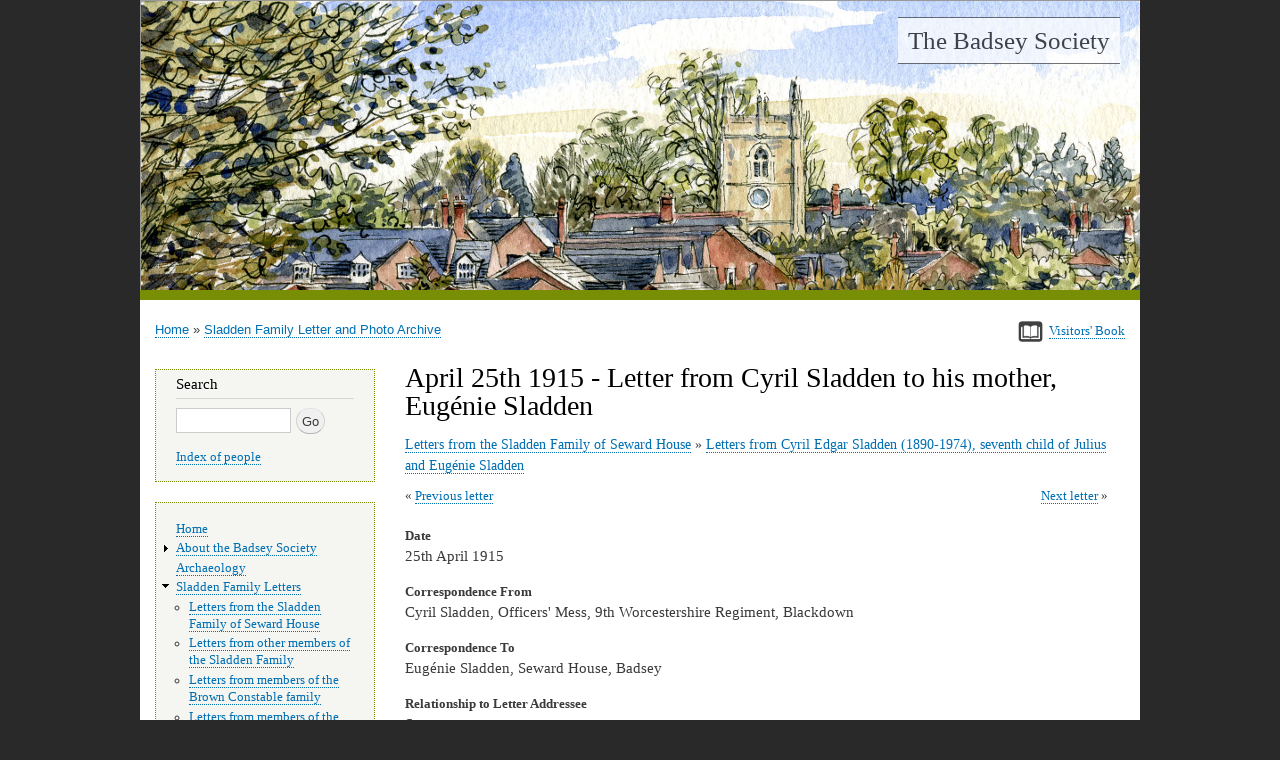

--- FILE ---
content_type: text/html; charset=UTF-8
request_url: https://www.badseysociety.uk/sladden-archive/letters/ces19150425
body_size: 26084
content:
<!DOCTYPE html>
<html lang="en" dir="ltr">
  <head>
    <meta charset="utf-8" />
<meta name="Generator" content="Drupal 10 (https://www.drupal.org)" />
<meta name="MobileOptimized" content="width" />
<meta name="HandheldFriendly" content="true" />
<meta name="viewport" content="width=device-width, initial-scale=1.0" />
<link rel="icon" href="/sites/default/files/favicon.ico" type="image/vnd.microsoft.icon" />
<link rel="canonical" href="https://www.badseysociety.uk/sladden-archive/letters/ces19150425" />
<link rel="shortlink" href="https://www.badseysociety.uk/node/27041" />

    <title>April 25th 1915 - Letter from Cyril Sladden to his mother, Eugénie Sladden | The Badsey Society</title>
    <link rel="stylesheet" media="all" href="/sites/default/files/css/css_FS3z5jewffw-t5djyOfXIjqpmhvrvVJ2W4ZZfIgdd3I.css?delta=0&amp;language=en&amp;theme=bhw&amp;include=eJxVyzEOgCAMBdAL1fRMLVQkKTThYxRP7-Tg9paXwmNo3Jxtl9MnYWFaYxUYJRdg_dwMkGKgFMO4x2ji9THS4-LioeIb5vLayzd6ZHsB-bMniA" />
<link rel="stylesheet" media="all" href="/sites/default/files/css/css_W8cars6zcBwflAb8oHFfmJIZlMCoHp6wfF1fJz9cODc.css?delta=1&amp;language=en&amp;theme=bhw&amp;include=eJxVyzEOgCAMBdAL1fRMLVQkKTThYxRP7-Tg9paXwmNo3Jxtl9MnYWFaYxUYJRdg_dwMkGKgFMO4x2ji9THS4-LioeIb5vLayzd6ZHsB-bMniA" />
<link rel="stylesheet" media="print" href="/sites/default/files/css/css_oH16MQftduy4F1t37Qib9g_yt5EaERNygScfRDUA8ac.css?delta=2&amp;language=en&amp;theme=bhw&amp;include=eJxVyzEOgCAMBdAL1fRMLVQkKTThYxRP7-Tg9paXwmNo3Jxtl9MnYWFaYxUYJRdg_dwMkGKgFMO4x2ji9THS4-LioeIb5vLayzd6ZHsB-bMniA" />

    
    <meta name="format-detection" content="telephone=no">
  </head>
  <body class="layout-one-sidebar layout-sidebar-first">
    <a href="#main-content" class="visually-hidden focusable">
      Skip to main content
    </a>
    
      <div class="dialog-off-canvas-main-canvas" data-off-canvas-main-canvas>
    



<div id="page-wrapper" class="n-27041 v-">
  <div id="page">
    <header id="header" class="header" role="banner" aria-label="Site header">
      <div class="section layout-container clearfix">
        
          <div class="clearfix region region-header">
    <div id="block-bhw-branding" class="clearfix site-branding block block-system block-system-branding-block">
  
    
          <div class="site-branding__text">
              <div class="site-branding__name">
          <a href="/" title="Home" rel="home">The Badsey Society</a>
        </div>
                </div>
  </div>
<div id="block-headerbanner" class="block block-block-content block-block-contente93accc5-cdd3-433d-b70c-12e5fd4af94f">
  
    
      <div class="content">
      
            <div class="clearfix text-formatted field field--name-body field--type-text-with-summary field--label-hidden field__item"><p><img alt data-entity-type="file" data-entity-uuid="67f666e4-0e46-4777-9c00-cc4b781bbd33" src="/sites/default/files/inline-images/banner.jpg" width="1000" height="401" loading="lazy"></p>
</div>
      
    </div>
  </div>

  </div>

        
      </div>
    </header>
          <div class="highlighted">
        <aside class="layout-container section clearfix" role="complementary">
            <div class="region region-highlighted">
    <div data-drupal-messages-fallback class="hidden"></div>

  </div>

        </aside>
      </div>
            <div id="main-wrapper" class="layout-main-wrapper layout-container clearfix">
      <div id="main" class="layout-main clearfix">
          <div class="region region-breadcrumb">
    <div id="block-signvisitorsbook" class="block block-block-content block-block-content6cb8c0eb-4508-4dc7-b64d-bd5c0e42bc73">
  
    
      <div class="content">
      
            <div class="clearfix text-formatted field field--name-body field--type-text-with-summary field--label-hidden field__item"><p><a data-entity-substitution="canonical" data-entity-type="node" data-entity-uuid="6c9cdd29-d889-439d-9d00-bc2b66c76952" href="/visitors-book" id rel style="border: 0;" target title><img alt data-entity-type data-entity-uuid height="21" src="/sites/default/files/inline-images/book-icon-33.png" style="border:0;" width="25" loading="lazy"></a><a data-entity-substitution="canonical" data-entity-type="node" data-entity-uuid="6c9cdd29-d889-439d-9d00-bc2b66c76952" href="/visitors-book"><span class="small">Visitors' Book</span></a></p>
</div>
      
    </div>
  </div>
<div id="block-bhw-breadcrumbs" class="block block-system block-system-breadcrumb-block">
  
    
      <div class="content">
        <nav class="breadcrumb" role="navigation" aria-labelledby="system-breadcrumb">
    <h2 id="system-breadcrumb" class="visually-hidden">Breadcrumb</h2>
    <ol>
          <li>
                  <a href="/">Home</a>
              </li>
          <li>
                  <a href="/sladden-archive">Sladden Family Letter and Photo Archive</a>
              </li>
        </ol>
  </nav>

    </div>
  </div>

  </div>

        <main id="content" class="column main-content" role="main">
          <section class="section">
            <a id="main-content" tabindex="-1"></a>
              <div class="region region-content">
    <div id="block-bhw-page-title" class="block block-core block-page-title-block">
  
    
      <div class="content">
      
  <h1 class="title page-title"><span class="field field--name-title field--type-string field--label-hidden">April 25th 1915 - Letter from Cyril Sladden to his mother, Eugénie Sladden</span>
</h1>


    </div>
  </div>
<div id="block-showsladdenlettercategories" class="block block-badseyhistoricwebsite block-bhw-sladden-letter-cats">
  
    
      <div class="content">
      <div id="sladdenletterscats"><a href="/sladden-archive/letters/letters-the-sladden-family-seward-house">Letters from the Sladden Family of Seward House</a> » <a href="/sladden-archive/letters/letters-cyril-edgar-sladden-1890-1974-seventh-child-julius-and-eugenie">Letters from Cyril Edgar Sladden (1890-1974), seventh child of Julius and Eugénie Sladden</a></div>
    </div>
  </div>
<div id="block-previousnextlinksforsladdenletters" class="block block-badseyhistoricwebsite block-badseyhistoricwebsite-letters-prev-next">
  
    
      <div class="content">
      <div class="letters-prevnext clearfix"><div class="prev-letter"><a href="/sladden-archive/letters/ces19150417">Previous letter</a></div><div class="next-letter"><a href="/sladden-archive/letters/ces19150502">Next letter</a></div></div>
    </div>
  </div>
<div id="block-previousnextlinksformenuitems" class="block block-badseyhistoricwebsite block-badseyhistoricwebsite-menu-item-prev-next">
  
    
      <div class="content">
      
    </div>
  </div>
<div id="block-bhw-content" class="block block-system block-system-main-block">
  
    
      <div class="content">
      
<article data-history-node-id="27041" class="node node--type-letter node--view-mode-full clearfix">
  <header>
    
        
  </header>
  <div class="node__content clearfix">
    
  <div class="field field--name-field-date field--type-string field--label-above">
    <div class="field__label">Date</div>
              <div class="field__item">25th April 1915</div>
          </div>

  <div class="field field--name-field-correspondence-from field--type-string field--label-above">
    <div class="field__label">Correspondence From</div>
              <div class="field__item">Cyril Sladden, Officers&#039; Mess, 9th Worcestershire Regiment, Blackdown</div>
          </div>

  <div class="field field--name-field-correspondence-to field--type-string field--label-above">
    <div class="field__label">Correspondence To</div>
              <div class="field__item">Eugénie Sladden, Seward House, Badsey</div>
          </div>

  <div class="field field--name-field-relationship-to-letter-add field--type-string field--label-above">
    <div class="field__label">Relationship to Letter Addressee</div>
              <div class="field__item">Son</div>
          </div>

  <div class="clearfix text-formatted field field--name-body field--type-text-with-summary field--label-above">
    <div class="field__label">Text of Letter</div>
              <div class="field__item"><p>Officers’ Mess<br />
9/ Worcs Regt<br />
<a href="/sladden-archive/places/hampshire-farnborough-blackdown-barracks">Blackdown</a></p>

<p>April 25th 1915</p>

<p>My dear Mother</p>

<p>I have two letters you have recently written me to answer. Thank you for your congratulations; I am naturally quite pleased at getting a step up. I think too that with us it means rather more than in some regiments; I have read of some positively amazing promotions in the paper in some regiments.</p>

<p>It is very bad luck that <a href="/sladden-archive/people/58">Mela</a> should have collapsed with influenza at the beginning of her holiday, but I am very glad that she is where she is so that you and the girls can look after her well. I am afraid it is giving them a very busy time though.</p>

<p>Thank you very much for the offer of a periscope for a birthday present. I think it is likely to be very useful, and may prove invaluable. I think I have got on the track of a good one, I want to see it, and order one today if I like it. I will tell you the price when I know, but I believe it is not very great. It is important to have one that is simple and light, and that folds up small.</p>

<p><u>Later</u> – I have decided that the Adams trenchiscope is what I will have. It is advertised in the early pages of Land &amp; Water date April 17th. The smaller one weighing 20 oz is the one I should prefer. Will you order it direct and send it on or have it sent to me, in the waterproof case as advertised.</p>

<p>I have not much news beyond what I have given to Mela in her letters, and I am sure she passes on anything of interest.</p>

<p>Best love to all from<br />
Your affectionate son<br />
Cyril E Sladden</p>
</div>
          </div>

  <div class="field field--name-field-letter-image field--type-image field--label-above">
    <div class="field__label">Letter Images</div>
          <div class="field__items">
              <div class="field__item"><div class="field-image-wrapper">
<a href="https://www.badseysociety.uk/sites/default/files/sladden_letters/CES19150425%200.JPG" title="" data-colorbox-gallery="gallery-letter-27041-field_letter_image" class="colorbox" aria-controls="colorbox-m_nB-zfQAkY" data-cbox-img-attrs="{&quot;alt&quot;:&quot;&quot;}"><img id="colorbox-m_nB-zfQAkY" src="/sites/default/files/styles/display/public/sladden_letters/CES19150425%200.JPG?itok=1qfeNKu6" width="160" height="121" alt="" loading="lazy" class="image-style-display" />

</a>
</div>
</div>
          <div class="field__item"><div class="field-image-wrapper">
<a href="https://www.badseysociety.uk/sites/default/files/sladden_letters/CES19150425%201.JPG" title="" data-colorbox-gallery="gallery-letter-27041-field_letter_image" class="colorbox" aria-controls="colorbox-cd-wk4DeafA" data-cbox-img-attrs="{&quot;alt&quot;:&quot;&quot;}"><img id="colorbox-cd-wk4DeafA" src="/sites/default/files/styles/display/public/sladden_letters/CES19150425%201.JPG?itok=PLkntn_r" width="100" height="160" alt="" loading="lazy" class="image-style-display" />

</a>
</div>
</div>
          <div class="field__item"><div class="field-image-wrapper">
<a href="https://www.badseysociety.uk/sites/default/files/sladden_letters/CES19150425%202.JPG" title="" data-colorbox-gallery="gallery-letter-27041-field_letter_image" class="colorbox" aria-controls="colorbox-88LEVvF1Jks" data-cbox-img-attrs="{&quot;alt&quot;:&quot;&quot;}"><img id="colorbox-88LEVvF1Jks" src="/sites/default/files/styles/display/public/sladden_letters/CES19150425%202.JPG?itok=cRZ9AtqT" width="102" height="160" alt="" loading="lazy" class="image-style-display" />

</a>
</div>
</div>
          <div class="field__item"><div class="field-image-wrapper">
<a href="https://www.badseysociety.uk/sites/default/files/sladden_letters/CES19150425%203.JPG" title="" data-colorbox-gallery="gallery-letter-27041-field_letter_image" class="colorbox" aria-controls="colorbox-_CCLmzeaAhk" data-cbox-img-attrs="{&quot;alt&quot;:&quot;&quot;}"><img id="colorbox-_CCLmzeaAhk" src="/sites/default/files/styles/display/public/sladden_letters/CES19150425%203.JPG?itok=Hymflyz-" width="103" height="160" alt="" loading="lazy" class="image-style-display" />

</a>
</div>
</div>
          <div class="field__item"><div class="field-image-wrapper">
<a href="https://www.badseysociety.uk/sites/default/files/sladden_letters/CES19150425%204.JPG" title="" data-colorbox-gallery="gallery-letter-27041-field_letter_image" class="colorbox" aria-controls="colorbox-HwKgtO3c_vs" data-cbox-img-attrs="{&quot;alt&quot;:&quot;&quot;}"><img id="colorbox-HwKgtO3c_vs" src="/sites/default/files/styles/display/public/sladden_letters/CES19150425%204.JPG?itok=UAIbQ8SM" width="102" height="160" alt="" loading="lazy" class="image-style-display" />

</a>
</div>
</div>
              </div>
      </div>

  <div class="field field--name-field-type-of-correspondence field--type-string-long field--label-inline clearfix">
    <div class="field__label">Type of Correspondence</div>
              <div class="field__item">Envelope containing 1 double sheet of notepaper</div>
          </div>

  <div class="field field--name-field-location-of-letter field--type-string field--label-inline clearfix">
    <div class="field__label">Location of Document</div>
              <div class="field__item">Worcestershire Archive and Archaeology Service</div>
          </div>

  <div class="field field--name-field-record-office-reference field--type-string field--label-inline clearfix">
    <div class="field__label">Record Office Reference</div>
              <div class="field__item">705:1037/9520/3/54-55</div>
          </div>

  <div class="field field--name-field-copyright field--type-string field--label-inline clearfix">
    <div class="field__label">Copyright</div>
              <div class="field__item">© The Sladden family descendants and by kind permission of the Worcestershire Archive and Archaeology Service</div>
          </div>

  </div>
</article>

    </div>
  </div>
<div id="block-sladdenletterswritersmentionslink" class="block block-badseyhistoricwebsite block-badseyhistoricwebsite-writer-link-block">
  
    
      <div class="content">
      
    </div>
  </div>
<div id="block-pagecategorylinks" class="block block-badseyhistoricwebsite block-badseyhistoricwebsite-in-page-cat-links">
  
    
      <div class="content">
      
    </div>
  </div>

  </div>

          </section>
        </main>
                  <div id="sidebar-first" class="column sidebar">
            <aside class="section" role="complementary">
                <div class="region region-sidebar-first">
    <div class="search-block-form block block-search container-inline" data-drupal-selector="search-block-form" id="block-bhw-search" role="search">
  
      <h2>Search</h2>
    
    <div class="content container-inline">
        <form action="/search/node" method="get" id="search-block-form" accept-charset="UTF-8" class="search-form search-block-form">
  <div class="js-form-item form-item js-form-type-search form-type-search js-form-item-keys form-item-keys form-no-label">
      <label for="edit-keys" class="visually-hidden">Search</label>
        <input title="Enter the terms you wish to search for." data-drupal-selector="edit-keys" type="search" id="edit-keys" name="keys" value="" size="15" maxlength="128" class="form-search" />

        </div>
<div data-drupal-selector="edit-actions" class="form-actions js-form-wrapper form-wrapper" id="edit-actions"><input class="search-form__submit button js-form-submit form-submit" data-drupal-selector="edit-submit" type="submit" id="edit-submit" value="Go" />
</div>

</form>

  
    <p class="extrasearchlinks"><a href="/index-people">Index of people</a></p>
  </div>
</div>
<nav role="navigation" aria-labelledby="block-bhw-main-menu-menu" id="block-bhw-main-menu" class="block block-menu navigation menu--main">
            
  <h2 class="visually-hidden" id="block-bhw-main-menu-menu">Main navigation</h2>
  

      <div class="content">
        <div class="menu-toggle-target menu-toggle-target-show" id="show-block-bhw-main-menu"></div>
    <div class="menu-toggle-target" id="hide-block-bhw-main-menu"></div>
    <a class="menu-toggle" href="#show-block-bhw-main-menu">Show &mdash; Main navigation</a>
    <a class="menu-toggle menu-toggle--hide" href="#hide-block-bhw-main-menu">Hide &mdash; Main navigation</a>
    
              <ul class="clearfix menu">
                    <li class="menu-item">
        <a href="/" data-drupal-link-system-path="&lt;front&gt;">Home</a>
              </li>
                <li class="menu-item menu-item--collapsed">
        <a href="/the-badsey-society" data-drupal-link-system-path="node/618">About the Badsey Society</a>
              </li>
                <li class="menu-item">
        <a href="/archaeology" data-drupal-link-system-path="node/65191">Archaeology</a>
              </li>
                <li class="menu-item menu-item--expanded menu-item--active-trail">
        <a href="/sladden-archive" data-drupal-link-system-path="node/1">Sladden Family Letters</a>
                                <ul class="menu">
                    <li class="menu-item">
        <a href="/sladden-archive/letters/letters-the-sladden-family-seward-house" data-drupal-link-system-path="taxonomy/term/2">Letters from the Sladden Family of Seward House</a>
              </li>
                <li class="menu-item">
        <a href="/sladden-archive/letters/letters-other-members-the-sladden-family" data-drupal-link-system-path="taxonomy/term/13">Letters from other members of the Sladden Family</a>
              </li>
                <li class="menu-item">
        <a href="/sladden-archive/letters/letters-members-the-brown-constable-family" data-drupal-link-system-path="taxonomy/term/982">Letters from members of the Brown Constable family</a>
              </li>
                <li class="menu-item">
        <a href="/sladden-archive/letters/letters-members-the-mourilyan-family" data-drupal-link-system-path="taxonomy/term/14">Letters from members of the Mourilyan Family</a>
              </li>
                <li class="menu-item">
        <a href="/sladden-archive/letters/letters-non-family" data-drupal-link-system-path="taxonomy/term/15">Letters from non Family</a>
              </li>
                <li class="menu-item">
        <a href="/sladden-archive/people" data-drupal-link-system-path="node/4">People mentioned in the Sladden Letters</a>
              </li>
                <li class="menu-item">
        <a href="/sladden-family-letters/places-mentioned-the-sladden-letters" data-drupal-link-system-path="node/5">Places mentioned in the Sladden Letters</a>
              </li>
                <li class="menu-item">
        <a href="/sladden-archive/sladden-genealogy" data-drupal-link-system-path="node/48745">Sladden Genealogy</a>
              </li>
                <li class="menu-item menu-item--collapsed">
        <a href="/sladden-family-letters/sladden-photo-gallery" data-drupal-link-system-path="node/6">Sladden Photo Gallery</a>
              </li>
                <li class="menu-item">
        <a href="/sladden-family-letters/where-find-the-letters-and-photos" data-drupal-link-system-path="node/2">Where to Find the Letters and Photos</a>
              </li>
                <li class="menu-item">
        <a href="/sladden-family-letters/transcribing-the-letters" data-drupal-link-system-path="node/28726">Transcribing the Letters</a>
              </li>
                <li class="menu-item menu-item--collapsed">
        <a href="/sladden-family-letters/evening-the-sladdens-seward-house" data-drupal-link-system-path="node/7">An Evening with the Sladdens of Seward House</a>
              </li>
                <li class="menu-item">
        <a href="/sladden-archive/memories-the-sladdens-and-seward-house" data-drupal-link-system-path="node/28717">Memories of the Sladdens and Seward House</a>
              </li>
        </ul>
  
              </li>
                <li class="menu-item menu-item--collapsed">
        <a href="/binyon-archive" data-drupal-link-system-path="node/60525">Binyon Archive</a>
              </li>
                <li class="menu-item">
        <a href="/ww1" data-drupal-link-system-path="node/28716">World War I</a>
              </li>
                <li class="menu-item">
        <a href="/ww2" data-drupal-link-system-path="node/1426">World War II</a>
              </li>
                <li class="menu-item menu-item--collapsed">
        <a href="/parish-records" data-drupal-link-system-path="node/1553">Parish Records</a>
              </li>
                <li class="menu-item">
        <a href="/top-ten-names" data-drupal-link-system-path="node/64497">Top Ten Names</a>
              </li>
                <li class="menu-item menu-item--collapsed">
        <a href="/census" data-drupal-link-system-path="node/49460">Census Returns</a>
              </li>
                <li class="menu-item menu-item--collapsed">
        <a href="/monumental-inscriptions" data-drupal-link-system-path="node/48744">Monumental Inscriptions</a>
              </li>
                <li class="menu-item menu-item--collapsed">
        <a href="/enclosure-map-project" data-drupal-link-system-path="node/48748">Enclosure Map Project</a>
              </li>
                <li class="menu-item">
        <a href="/valuation-survey" data-drupal-link-system-path="node/51715">Valuation Survey</a>
              </li>
                <li class="menu-item menu-item--collapsed">
        <a href="/national-farm-survey-1941" data-drupal-link-system-path="node/53014">National Farm Survey 1941</a>
              </li>
                <li class="menu-item">
        <a href="/directories-and-other-records" data-drupal-link-system-path="node/52852">Directories/Electoral Rolls</a>
              </li>
                <li class="menu-item">
        <a href="/church" data-drupal-link-system-path="node/1410">Church</a>
              </li>
                <li class="menu-item">
        <a href="/people" data-drupal-link-system-path="node/59942">People</a>
              </li>
                <li class="menu-item">
        <a href="/market-gardening-and-farming" data-drupal-link-system-path="node/1413">Market Gardening &amp; Farming</a>
              </li>
                <li class="menu-item">
        <a href="/village-life" data-drupal-link-system-path="node/1409">Village Life</a>
              </li>
                <li class="menu-item">
        <a href="/school" data-drupal-link-system-path="node/48592">School</a>
              </li>
                <li class="menu-item">
        <a href="/newspaper-articles" data-drupal-link-system-path="node/48610">Newspaper Articles</a>
              </li>
                <li class="menu-item">
        <a href="/parish-magazine" data-drupal-link-system-path="node/52631">Parish Magazine Articles</a>
              </li>
                <li class="menu-item">
        <a href="/auctions-and-sales" data-drupal-link-system-path="node/48841">Auctions and Sales</a>
              </li>
                <li class="menu-item">
        <a href="/places" data-drupal-link-system-path="node/49337">Places</a>
              </li>
                <li class="menu-item">
        <a href="/maps" data-drupal-link-system-path="node/49350">Maps</a>
              </li>
                <li class="menu-item">
        <a href="/gallery" data-drupal-link-system-path="node/48836">Photo Galleries</a>
              </li>
                <li class="menu-item">
        <a href="/nature-notes" data-drupal-link-system-path="node/53020">Nature Notes</a>
              </li>
                <li class="menu-item menu-item--collapsed">
        <a href="/wills" data-drupal-link-system-path="node/55268">Wills</a>
              </li>
                <li class="menu-item">
        <a href="/links" data-drupal-link-system-path="node/617">Links</a>
              </li>
                <li class="menu-item">
        <a href="/archive" data-drupal-link-system-path="node/60764">Badsey Archive</a>
              </li>
                <li class="menu-item">
        <a href="/visitors-book" data-drupal-link-system-path="node/621">Visitors’ Book</a>
              </li>
                <li class="menu-item">
        <a href="/how-find-badsey" data-drupal-link-system-path="node/66857">How to find Badsey</a>
              </li>
        </ul>
  


  </div>
</nav>

  </div>

            </aside>
          </div>
                      </div>
    </div>
        <footer class="site-footer">
      <div class="layout-container">
                          <div class="site-footer__bottom">
              <div class="region region-footer-fifth">
    <div id="block-footerblock" class="block block-block-content block-block-content8e3e00b5-9489-42a6-b31a-26be2a5767ad">
  
    
      <div class="content">
      
    </div>
  </div>

  </div>

          </div>
              </div>
    </footer>
  </div>
</div>

  </div>

    
    <script type="application/json" data-drupal-selector="drupal-settings-json">{"path":{"baseUrl":"\/","pathPrefix":"","currentPath":"node\/27041","currentPathIsAdmin":false,"isFront":false,"currentLanguage":"en"},"pluralDelimiter":"\u0003","suppressDeprecationErrors":true,"colorbox":{"opacity":"0.85","current":"{current} of {total}","previous":"\u00ab Prev","next":"Next \u00bb","close":"Close","maxWidth":"98%","maxHeight":"98%","fixed":true,"mobiledetect":true,"mobiledevicewidth":"480px"},"ajaxTrustedUrl":{"\/search\/node":true},"user":{"uid":0,"permissionsHash":"6b2e7cd5354399a7f4664a71700f652b8b67e5a09b63f7086013be830747adac"}}</script>
<script src="/sites/default/files/js/js_NT6_aE2VfuOsi6C6CLSLzyW3nA8FvqEIXrhfI0_fTiY.js?scope=footer&amp;delta=0&amp;language=en&amp;theme=bhw&amp;include=eJxLzs_JL0rKr9BPSU1LLM0p0UmGCsRn5uVk5qXqo_EB2EgTZA"></script>

  </body>
</html>
